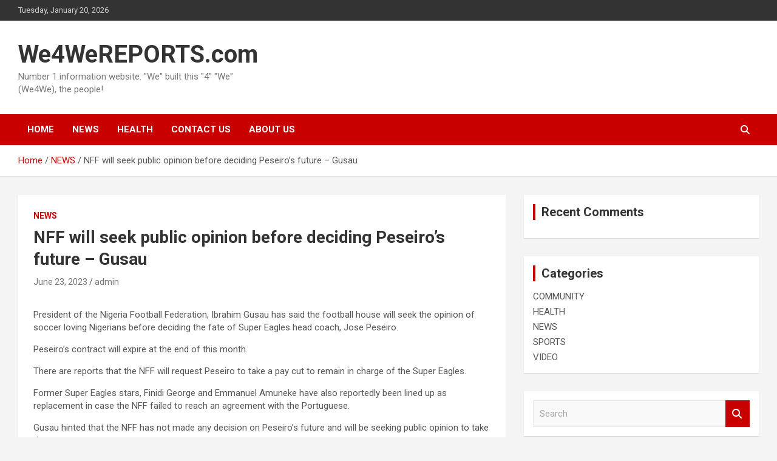

--- FILE ---
content_type: text/html; charset=UTF-8
request_url: https://we4wereports.com/nff-will-seek-public-opinion-before-deciding-peseiros-future-gusau/
body_size: 11750
content:
<!doctype html>
<html lang="en">
<head>
	<meta charset="UTF-8">
	<meta name="viewport" content="width=device-width, initial-scale=1, shrink-to-fit=no">
	<link rel="profile" href="https://gmpg.org/xfn/11">

	<title>NFF will seek public opinion before deciding Peseiro’s future – Gusau &#8211; We4WeREPORTS.com</title>
<meta name='robots' content='max-image-preview:large' />
<link rel='dns-prefetch' href='//fonts.googleapis.com' />
<link rel="alternate" type="application/rss+xml" title="We4WeREPORTS.com &raquo; Feed" href="https://we4wereports.com/feed/" />
<link rel="alternate" type="application/rss+xml" title="We4WeREPORTS.com &raquo; Comments Feed" href="https://we4wereports.com/comments/feed/" />
<script type="text/javascript">
/* <![CDATA[ */
window._wpemojiSettings = {"baseUrl":"https:\/\/s.w.org\/images\/core\/emoji\/15.0.3\/72x72\/","ext":".png","svgUrl":"https:\/\/s.w.org\/images\/core\/emoji\/15.0.3\/svg\/","svgExt":".svg","source":{"concatemoji":"https:\/\/we4wereports.com\/wp-includes\/js\/wp-emoji-release.min.js?ver=6.5.7"}};
/*! This file is auto-generated */
!function(i,n){var o,s,e;function c(e){try{var t={supportTests:e,timestamp:(new Date).valueOf()};sessionStorage.setItem(o,JSON.stringify(t))}catch(e){}}function p(e,t,n){e.clearRect(0,0,e.canvas.width,e.canvas.height),e.fillText(t,0,0);var t=new Uint32Array(e.getImageData(0,0,e.canvas.width,e.canvas.height).data),r=(e.clearRect(0,0,e.canvas.width,e.canvas.height),e.fillText(n,0,0),new Uint32Array(e.getImageData(0,0,e.canvas.width,e.canvas.height).data));return t.every(function(e,t){return e===r[t]})}function u(e,t,n){switch(t){case"flag":return n(e,"\ud83c\udff3\ufe0f\u200d\u26a7\ufe0f","\ud83c\udff3\ufe0f\u200b\u26a7\ufe0f")?!1:!n(e,"\ud83c\uddfa\ud83c\uddf3","\ud83c\uddfa\u200b\ud83c\uddf3")&&!n(e,"\ud83c\udff4\udb40\udc67\udb40\udc62\udb40\udc65\udb40\udc6e\udb40\udc67\udb40\udc7f","\ud83c\udff4\u200b\udb40\udc67\u200b\udb40\udc62\u200b\udb40\udc65\u200b\udb40\udc6e\u200b\udb40\udc67\u200b\udb40\udc7f");case"emoji":return!n(e,"\ud83d\udc26\u200d\u2b1b","\ud83d\udc26\u200b\u2b1b")}return!1}function f(e,t,n){var r="undefined"!=typeof WorkerGlobalScope&&self instanceof WorkerGlobalScope?new OffscreenCanvas(300,150):i.createElement("canvas"),a=r.getContext("2d",{willReadFrequently:!0}),o=(a.textBaseline="top",a.font="600 32px Arial",{});return e.forEach(function(e){o[e]=t(a,e,n)}),o}function t(e){var t=i.createElement("script");t.src=e,t.defer=!0,i.head.appendChild(t)}"undefined"!=typeof Promise&&(o="wpEmojiSettingsSupports",s=["flag","emoji"],n.supports={everything:!0,everythingExceptFlag:!0},e=new Promise(function(e){i.addEventListener("DOMContentLoaded",e,{once:!0})}),new Promise(function(t){var n=function(){try{var e=JSON.parse(sessionStorage.getItem(o));if("object"==typeof e&&"number"==typeof e.timestamp&&(new Date).valueOf()<e.timestamp+604800&&"object"==typeof e.supportTests)return e.supportTests}catch(e){}return null}();if(!n){if("undefined"!=typeof Worker&&"undefined"!=typeof OffscreenCanvas&&"undefined"!=typeof URL&&URL.createObjectURL&&"undefined"!=typeof Blob)try{var e="postMessage("+f.toString()+"("+[JSON.stringify(s),u.toString(),p.toString()].join(",")+"));",r=new Blob([e],{type:"text/javascript"}),a=new Worker(URL.createObjectURL(r),{name:"wpTestEmojiSupports"});return void(a.onmessage=function(e){c(n=e.data),a.terminate(),t(n)})}catch(e){}c(n=f(s,u,p))}t(n)}).then(function(e){for(var t in e)n.supports[t]=e[t],n.supports.everything=n.supports.everything&&n.supports[t],"flag"!==t&&(n.supports.everythingExceptFlag=n.supports.everythingExceptFlag&&n.supports[t]);n.supports.everythingExceptFlag=n.supports.everythingExceptFlag&&!n.supports.flag,n.DOMReady=!1,n.readyCallback=function(){n.DOMReady=!0}}).then(function(){return e}).then(function(){var e;n.supports.everything||(n.readyCallback(),(e=n.source||{}).concatemoji?t(e.concatemoji):e.wpemoji&&e.twemoji&&(t(e.twemoji),t(e.wpemoji)))}))}((window,document),window._wpemojiSettings);
/* ]]> */
</script>
<style id='wp-emoji-styles-inline-css' type='text/css'>

	img.wp-smiley, img.emoji {
		display: inline !important;
		border: none !important;
		box-shadow: none !important;
		height: 1em !important;
		width: 1em !important;
		margin: 0 0.07em !important;
		vertical-align: -0.1em !important;
		background: none !important;
		padding: 0 !important;
	}
</style>
<link rel='stylesheet' id='wp-block-library-css' href='https://we4wereports.com/wp-includes/css/dist/block-library/style.min.css?ver=6.5.7' type='text/css' media='all' />
<link rel='stylesheet' id='quads-style-css-css' href='https://we4wereports.com/wp-content/plugins/quick-adsense-reloaded/includes/gutenberg/dist/blocks.style.build.css?ver=2.0.88' type='text/css' media='all' />
<style id='classic-theme-styles-inline-css' type='text/css'>
/*! This file is auto-generated */
.wp-block-button__link{color:#fff;background-color:#32373c;border-radius:9999px;box-shadow:none;text-decoration:none;padding:calc(.667em + 2px) calc(1.333em + 2px);font-size:1.125em}.wp-block-file__button{background:#32373c;color:#fff;text-decoration:none}
</style>
<style id='global-styles-inline-css' type='text/css'>
body{--wp--preset--color--black: #000000;--wp--preset--color--cyan-bluish-gray: #abb8c3;--wp--preset--color--white: #ffffff;--wp--preset--color--pale-pink: #f78da7;--wp--preset--color--vivid-red: #cf2e2e;--wp--preset--color--luminous-vivid-orange: #ff6900;--wp--preset--color--luminous-vivid-amber: #fcb900;--wp--preset--color--light-green-cyan: #7bdcb5;--wp--preset--color--vivid-green-cyan: #00d084;--wp--preset--color--pale-cyan-blue: #8ed1fc;--wp--preset--color--vivid-cyan-blue: #0693e3;--wp--preset--color--vivid-purple: #9b51e0;--wp--preset--gradient--vivid-cyan-blue-to-vivid-purple: linear-gradient(135deg,rgba(6,147,227,1) 0%,rgb(155,81,224) 100%);--wp--preset--gradient--light-green-cyan-to-vivid-green-cyan: linear-gradient(135deg,rgb(122,220,180) 0%,rgb(0,208,130) 100%);--wp--preset--gradient--luminous-vivid-amber-to-luminous-vivid-orange: linear-gradient(135deg,rgba(252,185,0,1) 0%,rgba(255,105,0,1) 100%);--wp--preset--gradient--luminous-vivid-orange-to-vivid-red: linear-gradient(135deg,rgba(255,105,0,1) 0%,rgb(207,46,46) 100%);--wp--preset--gradient--very-light-gray-to-cyan-bluish-gray: linear-gradient(135deg,rgb(238,238,238) 0%,rgb(169,184,195) 100%);--wp--preset--gradient--cool-to-warm-spectrum: linear-gradient(135deg,rgb(74,234,220) 0%,rgb(151,120,209) 20%,rgb(207,42,186) 40%,rgb(238,44,130) 60%,rgb(251,105,98) 80%,rgb(254,248,76) 100%);--wp--preset--gradient--blush-light-purple: linear-gradient(135deg,rgb(255,206,236) 0%,rgb(152,150,240) 100%);--wp--preset--gradient--blush-bordeaux: linear-gradient(135deg,rgb(254,205,165) 0%,rgb(254,45,45) 50%,rgb(107,0,62) 100%);--wp--preset--gradient--luminous-dusk: linear-gradient(135deg,rgb(255,203,112) 0%,rgb(199,81,192) 50%,rgb(65,88,208) 100%);--wp--preset--gradient--pale-ocean: linear-gradient(135deg,rgb(255,245,203) 0%,rgb(182,227,212) 50%,rgb(51,167,181) 100%);--wp--preset--gradient--electric-grass: linear-gradient(135deg,rgb(202,248,128) 0%,rgb(113,206,126) 100%);--wp--preset--gradient--midnight: linear-gradient(135deg,rgb(2,3,129) 0%,rgb(40,116,252) 100%);--wp--preset--font-size--small: 13px;--wp--preset--font-size--medium: 20px;--wp--preset--font-size--large: 36px;--wp--preset--font-size--x-large: 42px;--wp--preset--spacing--20: 0.44rem;--wp--preset--spacing--30: 0.67rem;--wp--preset--spacing--40: 1rem;--wp--preset--spacing--50: 1.5rem;--wp--preset--spacing--60: 2.25rem;--wp--preset--spacing--70: 3.38rem;--wp--preset--spacing--80: 5.06rem;--wp--preset--shadow--natural: 6px 6px 9px rgba(0, 0, 0, 0.2);--wp--preset--shadow--deep: 12px 12px 50px rgba(0, 0, 0, 0.4);--wp--preset--shadow--sharp: 6px 6px 0px rgba(0, 0, 0, 0.2);--wp--preset--shadow--outlined: 6px 6px 0px -3px rgba(255, 255, 255, 1), 6px 6px rgba(0, 0, 0, 1);--wp--preset--shadow--crisp: 6px 6px 0px rgba(0, 0, 0, 1);}:where(.is-layout-flex){gap: 0.5em;}:where(.is-layout-grid){gap: 0.5em;}body .is-layout-flex{display: flex;}body .is-layout-flex{flex-wrap: wrap;align-items: center;}body .is-layout-flex > *{margin: 0;}body .is-layout-grid{display: grid;}body .is-layout-grid > *{margin: 0;}:where(.wp-block-columns.is-layout-flex){gap: 2em;}:where(.wp-block-columns.is-layout-grid){gap: 2em;}:where(.wp-block-post-template.is-layout-flex){gap: 1.25em;}:where(.wp-block-post-template.is-layout-grid){gap: 1.25em;}.has-black-color{color: var(--wp--preset--color--black) !important;}.has-cyan-bluish-gray-color{color: var(--wp--preset--color--cyan-bluish-gray) !important;}.has-white-color{color: var(--wp--preset--color--white) !important;}.has-pale-pink-color{color: var(--wp--preset--color--pale-pink) !important;}.has-vivid-red-color{color: var(--wp--preset--color--vivid-red) !important;}.has-luminous-vivid-orange-color{color: var(--wp--preset--color--luminous-vivid-orange) !important;}.has-luminous-vivid-amber-color{color: var(--wp--preset--color--luminous-vivid-amber) !important;}.has-light-green-cyan-color{color: var(--wp--preset--color--light-green-cyan) !important;}.has-vivid-green-cyan-color{color: var(--wp--preset--color--vivid-green-cyan) !important;}.has-pale-cyan-blue-color{color: var(--wp--preset--color--pale-cyan-blue) !important;}.has-vivid-cyan-blue-color{color: var(--wp--preset--color--vivid-cyan-blue) !important;}.has-vivid-purple-color{color: var(--wp--preset--color--vivid-purple) !important;}.has-black-background-color{background-color: var(--wp--preset--color--black) !important;}.has-cyan-bluish-gray-background-color{background-color: var(--wp--preset--color--cyan-bluish-gray) !important;}.has-white-background-color{background-color: var(--wp--preset--color--white) !important;}.has-pale-pink-background-color{background-color: var(--wp--preset--color--pale-pink) !important;}.has-vivid-red-background-color{background-color: var(--wp--preset--color--vivid-red) !important;}.has-luminous-vivid-orange-background-color{background-color: var(--wp--preset--color--luminous-vivid-orange) !important;}.has-luminous-vivid-amber-background-color{background-color: var(--wp--preset--color--luminous-vivid-amber) !important;}.has-light-green-cyan-background-color{background-color: var(--wp--preset--color--light-green-cyan) !important;}.has-vivid-green-cyan-background-color{background-color: var(--wp--preset--color--vivid-green-cyan) !important;}.has-pale-cyan-blue-background-color{background-color: var(--wp--preset--color--pale-cyan-blue) !important;}.has-vivid-cyan-blue-background-color{background-color: var(--wp--preset--color--vivid-cyan-blue) !important;}.has-vivid-purple-background-color{background-color: var(--wp--preset--color--vivid-purple) !important;}.has-black-border-color{border-color: var(--wp--preset--color--black) !important;}.has-cyan-bluish-gray-border-color{border-color: var(--wp--preset--color--cyan-bluish-gray) !important;}.has-white-border-color{border-color: var(--wp--preset--color--white) !important;}.has-pale-pink-border-color{border-color: var(--wp--preset--color--pale-pink) !important;}.has-vivid-red-border-color{border-color: var(--wp--preset--color--vivid-red) !important;}.has-luminous-vivid-orange-border-color{border-color: var(--wp--preset--color--luminous-vivid-orange) !important;}.has-luminous-vivid-amber-border-color{border-color: var(--wp--preset--color--luminous-vivid-amber) !important;}.has-light-green-cyan-border-color{border-color: var(--wp--preset--color--light-green-cyan) !important;}.has-vivid-green-cyan-border-color{border-color: var(--wp--preset--color--vivid-green-cyan) !important;}.has-pale-cyan-blue-border-color{border-color: var(--wp--preset--color--pale-cyan-blue) !important;}.has-vivid-cyan-blue-border-color{border-color: var(--wp--preset--color--vivid-cyan-blue) !important;}.has-vivid-purple-border-color{border-color: var(--wp--preset--color--vivid-purple) !important;}.has-vivid-cyan-blue-to-vivid-purple-gradient-background{background: var(--wp--preset--gradient--vivid-cyan-blue-to-vivid-purple) !important;}.has-light-green-cyan-to-vivid-green-cyan-gradient-background{background: var(--wp--preset--gradient--light-green-cyan-to-vivid-green-cyan) !important;}.has-luminous-vivid-amber-to-luminous-vivid-orange-gradient-background{background: var(--wp--preset--gradient--luminous-vivid-amber-to-luminous-vivid-orange) !important;}.has-luminous-vivid-orange-to-vivid-red-gradient-background{background: var(--wp--preset--gradient--luminous-vivid-orange-to-vivid-red) !important;}.has-very-light-gray-to-cyan-bluish-gray-gradient-background{background: var(--wp--preset--gradient--very-light-gray-to-cyan-bluish-gray) !important;}.has-cool-to-warm-spectrum-gradient-background{background: var(--wp--preset--gradient--cool-to-warm-spectrum) !important;}.has-blush-light-purple-gradient-background{background: var(--wp--preset--gradient--blush-light-purple) !important;}.has-blush-bordeaux-gradient-background{background: var(--wp--preset--gradient--blush-bordeaux) !important;}.has-luminous-dusk-gradient-background{background: var(--wp--preset--gradient--luminous-dusk) !important;}.has-pale-ocean-gradient-background{background: var(--wp--preset--gradient--pale-ocean) !important;}.has-electric-grass-gradient-background{background: var(--wp--preset--gradient--electric-grass) !important;}.has-midnight-gradient-background{background: var(--wp--preset--gradient--midnight) !important;}.has-small-font-size{font-size: var(--wp--preset--font-size--small) !important;}.has-medium-font-size{font-size: var(--wp--preset--font-size--medium) !important;}.has-large-font-size{font-size: var(--wp--preset--font-size--large) !important;}.has-x-large-font-size{font-size: var(--wp--preset--font-size--x-large) !important;}
.wp-block-navigation a:where(:not(.wp-element-button)){color: inherit;}
:where(.wp-block-post-template.is-layout-flex){gap: 1.25em;}:where(.wp-block-post-template.is-layout-grid){gap: 1.25em;}
:where(.wp-block-columns.is-layout-flex){gap: 2em;}:where(.wp-block-columns.is-layout-grid){gap: 2em;}
.wp-block-pullquote{font-size: 1.5em;line-height: 1.6;}
</style>
<link rel='stylesheet' id='bootstrap-style-css' href='https://we4wereports.com/wp-content/themes/newscard/assets/library/bootstrap/css/bootstrap.min.css?ver=4.0.0' type='text/css' media='all' />
<link rel='stylesheet' id='font-awesome-style-css' href='https://we4wereports.com/wp-content/themes/newscard/assets/library/font-awesome/css/all.min.css?ver=6.5.7' type='text/css' media='all' />
<link rel='stylesheet' id='newscard-google-fonts-css' href='//fonts.googleapis.com/css?family=Roboto%3A100%2C300%2C300i%2C400%2C400i%2C500%2C500i%2C700%2C700i&#038;ver=6.5.7' type='text/css' media='all' />
<link rel='stylesheet' id='newscard-style-css' href='https://we4wereports.com/wp-content/themes/newscard/style.css?ver=6.5.7' type='text/css' media='all' />
<script type="text/javascript" src="https://we4wereports.com/wp-includes/js/jquery/jquery.min.js?ver=3.7.1" id="jquery-core-js"></script>
<script type="text/javascript" src="https://we4wereports.com/wp-includes/js/jquery/jquery-migrate.min.js?ver=3.4.1" id="jquery-migrate-js"></script>
<!--[if lt IE 9]>
<script type="text/javascript" src="https://we4wereports.com/wp-content/themes/newscard/assets/js/html5.js?ver=3.7.3" id="html5-js"></script>
<![endif]-->
<link rel="https://api.w.org/" href="https://we4wereports.com/wp-json/" /><link rel="alternate" type="application/json" href="https://we4wereports.com/wp-json/wp/v2/posts/110656" /><link rel="EditURI" type="application/rsd+xml" title="RSD" href="https://we4wereports.com/xmlrpc.php?rsd" />
<meta name="generator" content="WordPress 6.5.7" />
<link rel="canonical" href="https://we4wereports.com/nff-will-seek-public-opinion-before-deciding-peseiros-future-gusau/" />
<link rel='shortlink' href='https://we4wereports.com/?p=110656' />
<link rel="alternate" type="application/json+oembed" href="https://we4wereports.com/wp-json/oembed/1.0/embed?url=https%3A%2F%2Fwe4wereports.com%2Fnff-will-seek-public-opinion-before-deciding-peseiros-future-gusau%2F" />
<link rel="alternate" type="text/xml+oembed" href="https://we4wereports.com/wp-json/oembed/1.0/embed?url=https%3A%2F%2Fwe4wereports.com%2Fnff-will-seek-public-opinion-before-deciding-peseiros-future-gusau%2F&#038;format=xml" />
<script>document.cookie = 'quads_browser_width='+screen.width;</script><style type="text/css">.recentcomments a{display:inline !important;padding:0 !important;margin:0 !important;}</style><link rel="icon" href="https://we4wereports.com/wp-content/uploads/2018/12/cropped-IMG-20181224-WA0073-2-32x32.jpg" sizes="32x32" />
<link rel="icon" href="https://we4wereports.com/wp-content/uploads/2018/12/cropped-IMG-20181224-WA0073-2-192x192.jpg" sizes="192x192" />
<link rel="apple-touch-icon" href="https://we4wereports.com/wp-content/uploads/2018/12/cropped-IMG-20181224-WA0073-2-180x180.jpg" />
<meta name="msapplication-TileImage" content="https://we4wereports.com/wp-content/uploads/2018/12/cropped-IMG-20181224-WA0073-2-270x270.jpg" />
</head>

<body class="post-template-default single single-post postid-110656 single-format-standard theme-body group-blog">

<div id="page" class="site">
	<a class="skip-link screen-reader-text" href="#content">Skip to content</a>
	
	<header id="masthead" class="site-header">
					<div class="info-bar">
				<div class="container">
					<div class="row gutter-10">
						<div class="col col-sm contact-section">
							<div class="date">
								<ul><li>Tuesday, January 20, 2026</li></ul>
							</div>
						</div><!-- .contact-section -->

											</div><!-- .row -->
          		</div><!-- .container -->
        	</div><!-- .infobar -->
        		<nav class="navbar navbar-expand-lg d-block">
			<div class="navbar-head" >
				<div class="container">
					<div class="row navbar-head-row align-items-center">
						<div class="col-lg-4">
							<div class="site-branding navbar-brand">
																	<h2 class="site-title"><a href="https://we4wereports.com/" rel="home">We4WeREPORTS.com</a></h2>
																	<p class="site-description">Number 1 information website. &quot;We&quot; built this &quot;4&quot; &quot;We&quot; (We4We), the people!</p>
															</div><!-- .site-branding .navbar-brand -->
						</div>
											</div><!-- .row -->
				</div><!-- .container -->
			</div><!-- .navbar-head -->
			<div class="navigation-bar">
				<div class="navigation-bar-top">
					<div class="container">
						<button class="navbar-toggler menu-toggle" type="button" data-toggle="collapse" data-target="#navbarCollapse" aria-controls="navbarCollapse" aria-expanded="false" aria-label="Toggle navigation"></button>
						<span class="search-toggle"></span>
					</div><!-- .container -->
					<div class="search-bar">
						<div class="container">
							<div class="search-block off">
								<form action="https://we4wereports.com/" method="get" class="search-form">
	<label class="assistive-text"> Search </label>
	<div class="input-group">
		<input type="search" value="" placeholder="Search" class="form-control s" name="s">
		<div class="input-group-prepend">
			<button class="btn btn-theme">Search</button>
		</div>
	</div>
</form><!-- .search-form -->
							</div><!-- .search-box -->
						</div><!-- .container -->
					</div><!-- .search-bar -->
				</div><!-- .navigation-bar-top -->
				<div class="navbar-main">
					<div class="container">
						<div class="collapse navbar-collapse" id="navbarCollapse">
							<div id="site-navigation" class="main-navigation nav-uppercase" role="navigation">
								<ul class="nav-menu navbar-nav d-lg-block"><li id="menu-item-145" class="menu-item menu-item-type-post_type menu-item-object-page menu-item-145"><a href="https://we4wereports.com/home/">HOME</a></li>
<li id="menu-item-139" class="menu-item menu-item-type-taxonomy menu-item-object-category current-post-ancestor current-menu-parent current-post-parent menu-item-139"><a href="https://we4wereports.com/category/news/">NEWS</a></li>
<li id="menu-item-137" class="menu-item menu-item-type-taxonomy menu-item-object-category menu-item-137"><a href="https://we4wereports.com/category/health/">HEALTH</a></li>
<li id="menu-item-144" class="menu-item menu-item-type-post_type menu-item-object-page menu-item-144"><a href="https://we4wereports.com/contact-us/">CONTACT US</a></li>
<li id="menu-item-146" class="menu-item menu-item-type-post_type menu-item-object-page menu-item-146"><a href="https://we4wereports.com/about/">ABOUT US</a></li>
</ul>							</div><!-- #site-navigation .main-navigation -->
						</div><!-- .navbar-collapse -->
						<div class="nav-search">
							<span class="search-toggle"></span>
						</div><!-- .nav-search -->
					</div><!-- .container -->
				</div><!-- .navbar-main -->
			</div><!-- .navigation-bar -->
		</nav><!-- .navbar -->

		
		
					<div id="breadcrumb">
				<div class="container">
					<div role="navigation" aria-label="Breadcrumbs" class="breadcrumb-trail breadcrumbs" itemprop="breadcrumb"><ul class="trail-items" itemscope itemtype="http://schema.org/BreadcrumbList"><meta name="numberOfItems" content="3" /><meta name="itemListOrder" content="Ascending" /><li itemprop="itemListElement" itemscope itemtype="http://schema.org/ListItem" class="trail-item trail-begin"><a href="https://we4wereports.com/" rel="home" itemprop="item"><span itemprop="name">Home</span></a><meta itemprop="position" content="1" /></li><li itemprop="itemListElement" itemscope itemtype="http://schema.org/ListItem" class="trail-item"><a href="https://we4wereports.com/category/news/" itemprop="item"><span itemprop="name">NEWS</span></a><meta itemprop="position" content="2" /></li><li itemprop="itemListElement" itemscope itemtype="http://schema.org/ListItem" class="trail-item trail-end"><span itemprop="name">NFF will seek public opinion before deciding Peseiro’s future – Gusau</span><meta itemprop="position" content="3" /></li></ul></div>				</div>
			</div><!-- .breadcrumb -->
			</header><!-- #masthead -->
	<div id="content" class="site-content ">
		<div class="container">
							<div class="row justify-content-center site-content-row">
			<div id="primary" class="col-lg-8 content-area">		<main id="main" class="site-main">

				<div class="post-110656 post type-post status-publish format-standard has-post-thumbnail hentry category-news">

		
				<div class="entry-meta category-meta">
					<div class="cat-links"><a href="https://we4wereports.com/category/news/" rel="category tag">NEWS</a></div>
				</div><!-- .entry-meta -->

			
					<header class="entry-header">
				<h1 class="entry-title">NFF will seek public opinion before deciding Peseiro’s future – Gusau</h1>
									<div class="entry-meta">
						<div class="date"><a href="https://we4wereports.com/nff-will-seek-public-opinion-before-deciding-peseiros-future-gusau/" title="NFF will seek public opinion before deciding Peseiro’s future – Gusau">June 23, 2023</a> </div> <div class="by-author vcard author"><a href="https://we4wereports.com/author/admin/">admin</a> </div>											</div><!-- .entry-meta -->
								</header>
				<div class="entry-content">
			<div id="mvp-search-wrap">
<div id="mvp-search-box"></div>
</div>
<div id="mvp-site-wall" class="left relative">
<div id="mvp-site-main" class="left relative">
<div id="mvp-main-body-wrap" class="left relative">
<article id="mvp-article-wrap">
<div id="mvp-article-cont" class="left relative">
<div class="mvp-main-box">
<div id="mvp-post-main" class="left relative">
<div class="mvp-post-main-out left relative">
<div class="mvp-post-main-in">
<div id="mvp-post-content" class="left relative">
<div id="mvp-post-feat-img" class="left relative mvp-post-feat-img-wide2"><img fetchpriority="high" decoding="async" class="attachment- size- wp-post-image" src="https://dailypost.ng/wp-content/uploads/2022/09/Jose-Peseiro-1280x720-1.jpg.webp" sizes="(max-width: 1280px) 100vw, 1280px" srcset="https://dailypost.ng/wp-content/uploads/2022/09/Jose-Peseiro-1280x720-1.jpg.webp 1280w, https://dailypost.ng/wp-content/uploads/2022/09/Jose-Peseiro-1280x720-1-300x169.jpg.webp 300w, https://dailypost.ng/wp-content/uploads/2022/09/Jose-Peseiro-1280x720-1-1024x576.jpg.webp 1024w" alt="" width="1280" height="720" /></div>
<div id="mvp-content-wrap" class="left relative">
<div class="mvp-post-soc-out right relative">
<div class="mvp-post-soc-in">
<div id="mvp-content-body" class="left relative">
<div id="mvp-content-body-top" class="left relative">
<div id="mvp-content-main" class="left relative">
<div class="ai-viewport-2 ai-viewport-3" data-insertion-position="prepend" data-selector=".ai-insert-7-71427610" data-insertion-no-dbg="" data-code="[base64]" data-block="7">
<div class="code-block code-block-7">
<div align="center">
<div></div>
</div>
</div>
</div>
<p>President of the Nigeria Football Federation, Ibrahim Gusau has said the football house will seek the opinion of soccer loving Nigerians before deciding the fate of Super Eagles head coach, Jose Peseiro.</p>
<div class="ai-viewport-2 ai-viewport-3" data-insertion-position="prepend" data-selector=".ai-insert-17-14934234" data-insertion-no-dbg="" data-code="[base64]" data-block="17">
<div class="code-block code-block-17">
<div align="center">
<div></div>
</div>
</div>
</div>
<p>Peseiro’s contract will expire at the end of this month.</p>
<p>There are reports that the NFF will request Peseiro to take a pay cut to remain in charge of the Super Eagles.</p>
<div class="code-block code-block-24">
<div align="center">
<div></div>
</div>
</div>
<p>Former Super Eagles stars, Finidi George and Emmanuel Amuneke have also reportedly been lined up as replacement in case the NFF failed to reach an agreement with the Portuguese.</p>
<p>Gusau hinted that the NFF has not made any decision on Peseiro’s future and will be seeking public opinion to take the next step.</p>
<p>“We have that plan to push it to Nigerians and to hear their views [about the decision],” Gusau stated during an interview on the Gbamm! LovingFootball Show.</p>
<div class="ai-viewport-2 ai-viewport-3" data-insertion-position="prepend" data-selector=".ai-insert-18-32856342" data-insertion-no-dbg="" data-code="[base64]" data-block="18">
<div class="code-block code-block-18">
<div align="center">
<div></div>
</div>
</div>
</div>
<p>“We tried the foreign coaches and also the home-based coaches, and it seems all were having some kind of problems.</p>
<p>“But maybe we did not get it right in the area of getting the right person [for the role]. But we are surely going to push it to the public whether to continue with Peseiro or let him go.</p>
</div>
</div>
</div>
</div>
</div>
</div>
</div>
</div>
</div>
</div>
</div>
</div>
</article>
</div>
</div>
</div>
		</div><!-- entry-content -->

			</div><!-- .post-110656 -->

	<nav class="navigation post-navigation" aria-label="Posts">
		<h2 class="screen-reader-text">Post navigation</h2>
		<div class="nav-links"><div class="nav-previous"><a href="https://we4wereports.com/kaduna-guber-tribunal-inec-yet-to-produce-certified-copies-of-result-sheets-pdp/" rel="prev">Kaduna Guber Tribunal: INEC yet to produce certified copies of result sheets – PDP</a></div><div class="nav-next"><a href="https://we4wereports.com/its-outrageous-manufacturers-kick-against-planned-40-percent-electricity-tariff-hike/" rel="next">It’s outrageous – Manufacturers kick against planned 40 percent electricity tariff hike</a></div></div>
	</nav>
		</main><!-- #main -->
	</div><!-- #primary -->


<aside id="secondary" class="col-lg-4 widget-area" role="complementary">
	<div class="sticky-sidebar">
		<section id="recent-comments-2" class="widget widget_recent_comments"><h3 class="widget-title">Recent Comments</h3><ul id="recentcomments"></ul></section><section id="categories-2" class="widget widget_categories"><h3 class="widget-title">Categories</h3>
			<ul>
					<li class="cat-item cat-item-9074"><a href="https://we4wereports.com/category/community/">COMMUNITY</a>
</li>
	<li class="cat-item cat-item-6"><a href="https://we4wereports.com/category/health/">HEALTH</a>
</li>
	<li class="cat-item cat-item-1"><a href="https://we4wereports.com/category/news/">NEWS</a>
</li>
	<li class="cat-item cat-item-9145"><a href="https://we4wereports.com/category/sports/">SPORTS</a>
</li>
	<li class="cat-item cat-item-824"><a href="https://we4wereports.com/category/video/">VIDEO</a>
</li>
			</ul>

			</section><section id="search-2" class="widget widget_search"><form action="https://we4wereports.com/" method="get" class="search-form">
	<label class="assistive-text"> Search </label>
	<div class="input-group">
		<input type="search" value="" placeholder="Search" class="form-control s" name="s">
		<div class="input-group-prepend">
			<button class="btn btn-theme">Search</button>
		</div>
	</div>
</form><!-- .search-form -->
</section>
		<section id="recent-posts-2" class="widget widget_recent_entries">
		<h3 class="widget-title">Recent Posts</h3>
		<ul>
											<li>
					<a href="https://we4wereports.com/more-trouble-for-nigerians-as-cement-producers-jerk-up-prices/">More trouble for Nigerians as cement producers jerk up prices</a>
									</li>
											<li>
					<a href="https://we4wereports.com/rivers-crisis-fubara-impeachment-plot-shows-tinubu-cant-protect-apc-govs-rufai-oseni/">Rivers crisis: Fubara impeachment plot shows Tinubu can’t protect APC govs – Rufai Oseni</a>
									</li>
											<li>
					<a href="https://we4wereports.com/breaking-dss-rearrests-malami-in-kuje-prison-after-meeting-bail-conditions/">BREAKING: DSS rearrests Malami in Kuje prison after meeting bail conditions</a>
									</li>
											<li>
					<a href="https://we4wereports.com/lagos-residents-scoop-fuel-as-tanker-overturns-at-tincan-bridgevideo/">Lagos residents scoop fuel as tanker overturns at Tincan bridge[Video]</a>
									</li>
											<li>
					<a href="https://we4wereports.com/greenland-eu-to-hold-emergency-summit-over-trumps-threats/">Greenland: EU to hold emergency summit over Trump’s threats</a>
									</li>
					</ul>

		</section><section id="meta-2" class="widget widget_meta"><h3 class="widget-title">Meta</h3>
		<ul>
						<li><a href="https://we4wereports.com/wp-login.php">Log in</a></li>
			<li><a href="https://we4wereports.com/feed/">Entries feed</a></li>
			<li><a href="https://we4wereports.com/comments/feed/">Comments feed</a></li>

			<li><a href="https://wordpress.org/">WordPress.org</a></li>
		</ul>

		</section><section id="archives-2" class="widget widget_archive"><h3 class="widget-title">Archives</h3>
			<ul>
					<li><a href='https://we4wereports.com/2026/01/'>January 2026</a></li>
	<li><a href='https://we4wereports.com/2025/12/'>December 2025</a></li>
	<li><a href='https://we4wereports.com/2025/11/'>November 2025</a></li>
	<li><a href='https://we4wereports.com/2025/10/'>October 2025</a></li>
	<li><a href='https://we4wereports.com/2025/09/'>September 2025</a></li>
	<li><a href='https://we4wereports.com/2025/08/'>August 2025</a></li>
	<li><a href='https://we4wereports.com/2025/07/'>July 2025</a></li>
	<li><a href='https://we4wereports.com/2025/06/'>June 2025</a></li>
	<li><a href='https://we4wereports.com/2025/05/'>May 2025</a></li>
	<li><a href='https://we4wereports.com/2025/04/'>April 2025</a></li>
	<li><a href='https://we4wereports.com/2025/03/'>March 2025</a></li>
	<li><a href='https://we4wereports.com/2025/02/'>February 2025</a></li>
	<li><a href='https://we4wereports.com/2025/01/'>January 2025</a></li>
	<li><a href='https://we4wereports.com/2024/12/'>December 2024</a></li>
	<li><a href='https://we4wereports.com/2024/11/'>November 2024</a></li>
	<li><a href='https://we4wereports.com/2024/10/'>October 2024</a></li>
	<li><a href='https://we4wereports.com/2024/09/'>September 2024</a></li>
	<li><a href='https://we4wereports.com/2024/08/'>August 2024</a></li>
	<li><a href='https://we4wereports.com/2024/07/'>July 2024</a></li>
	<li><a href='https://we4wereports.com/2024/04/'>April 2024</a></li>
	<li><a href='https://we4wereports.com/2024/03/'>March 2024</a></li>
	<li><a href='https://we4wereports.com/2024/02/'>February 2024</a></li>
	<li><a href='https://we4wereports.com/2024/01/'>January 2024</a></li>
	<li><a href='https://we4wereports.com/2023/12/'>December 2023</a></li>
	<li><a href='https://we4wereports.com/2023/11/'>November 2023</a></li>
	<li><a href='https://we4wereports.com/2023/10/'>October 2023</a></li>
	<li><a href='https://we4wereports.com/2023/09/'>September 2023</a></li>
	<li><a href='https://we4wereports.com/2023/08/'>August 2023</a></li>
	<li><a href='https://we4wereports.com/2023/07/'>July 2023</a></li>
	<li><a href='https://we4wereports.com/2023/06/'>June 2023</a></li>
	<li><a href='https://we4wereports.com/2023/05/'>May 2023</a></li>
	<li><a href='https://we4wereports.com/2023/04/'>April 2023</a></li>
	<li><a href='https://we4wereports.com/2023/03/'>March 2023</a></li>
	<li><a href='https://we4wereports.com/2023/02/'>February 2023</a></li>
	<li><a href='https://we4wereports.com/2023/01/'>January 2023</a></li>
	<li><a href='https://we4wereports.com/2022/12/'>December 2022</a></li>
	<li><a href='https://we4wereports.com/2022/11/'>November 2022</a></li>
	<li><a href='https://we4wereports.com/2022/10/'>October 2022</a></li>
	<li><a href='https://we4wereports.com/2022/09/'>September 2022</a></li>
	<li><a href='https://we4wereports.com/2022/08/'>August 2022</a></li>
	<li><a href='https://we4wereports.com/2022/07/'>July 2022</a></li>
	<li><a href='https://we4wereports.com/2022/06/'>June 2022</a></li>
	<li><a href='https://we4wereports.com/2022/05/'>May 2022</a></li>
	<li><a href='https://we4wereports.com/2022/04/'>April 2022</a></li>
	<li><a href='https://we4wereports.com/2022/03/'>March 2022</a></li>
	<li><a href='https://we4wereports.com/2022/02/'>February 2022</a></li>
	<li><a href='https://we4wereports.com/2021/09/'>September 2021</a></li>
	<li><a href='https://we4wereports.com/2021/08/'>August 2021</a></li>
	<li><a href='https://we4wereports.com/2021/07/'>July 2021</a></li>
	<li><a href='https://we4wereports.com/2021/06/'>June 2021</a></li>
	<li><a href='https://we4wereports.com/2021/05/'>May 2021</a></li>
	<li><a href='https://we4wereports.com/2021/04/'>April 2021</a></li>
	<li><a href='https://we4wereports.com/2021/03/'>March 2021</a></li>
	<li><a href='https://we4wereports.com/2020/09/'>September 2020</a></li>
	<li><a href='https://we4wereports.com/2020/08/'>August 2020</a></li>
	<li><a href='https://we4wereports.com/2020/07/'>July 2020</a></li>
	<li><a href='https://we4wereports.com/2020/06/'>June 2020</a></li>
	<li><a href='https://we4wereports.com/2020/05/'>May 2020</a></li>
	<li><a href='https://we4wereports.com/2020/04/'>April 2020</a></li>
	<li><a href='https://we4wereports.com/2020/03/'>March 2020</a></li>
	<li><a href='https://we4wereports.com/2020/02/'>February 2020</a></li>
	<li><a href='https://we4wereports.com/2020/01/'>January 2020</a></li>
	<li><a href='https://we4wereports.com/2019/12/'>December 2019</a></li>
	<li><a href='https://we4wereports.com/2019/11/'>November 2019</a></li>
	<li><a href='https://we4wereports.com/2019/10/'>October 2019</a></li>
	<li><a href='https://we4wereports.com/2019/09/'>September 2019</a></li>
	<li><a href='https://we4wereports.com/2019/08/'>August 2019</a></li>
	<li><a href='https://we4wereports.com/2019/07/'>July 2019</a></li>
	<li><a href='https://we4wereports.com/2019/06/'>June 2019</a></li>
	<li><a href='https://we4wereports.com/2019/05/'>May 2019</a></li>
	<li><a href='https://we4wereports.com/2019/04/'>April 2019</a></li>
	<li><a href='https://we4wereports.com/2019/03/'>March 2019</a></li>
	<li><a href='https://we4wereports.com/2019/02/'>February 2019</a></li>
	<li><a href='https://we4wereports.com/2019/01/'>January 2019</a></li>
	<li><a href='https://we4wereports.com/2018/12/'>December 2018</a></li>
			</ul>

			</section>	</div><!-- .sticky-sidebar -->
</aside><!-- #secondary -->
					</div><!-- row -->
		</div><!-- .container -->
	</div><!-- #content .site-content-->
	<footer id="colophon" class="site-footer" role="contentinfo">
		
			<div class="container">
				<section class="featured-stories">
								<h3 class="stories-title">
									<a href="https://we4wereports.com/nff-will-seek-public-opinion-before-deciding-peseiros-future-gusau/">You may Missed</a>
							</h3>
							<div class="row gutter-parent-14">
													<div class="col-sm-6 col-lg-3">
								<div class="post-boxed">
																			<div class="post-img-wrap">
											<div class="featured-post-img">
												<a href="https://we4wereports.com/more-trouble-for-nigerians-as-cement-producers-jerk-up-prices/" class="post-img" style="background-image: url('https://we4wereports.com/wp-content/uploads/Cement-1024x576.jpg');"></a>
											</div>
											<div class="entry-meta category-meta">
												<div class="cat-links"><a href="https://we4wereports.com/category/news/" rel="category tag">NEWS</a></div>
											</div><!-- .entry-meta -->
										</div><!-- .post-img-wrap -->
																		<div class="post-content">
																				<h3 class="entry-title"><a href="https://we4wereports.com/more-trouble-for-nigerians-as-cement-producers-jerk-up-prices/">More trouble for Nigerians as cement producers jerk up prices</a></h3>																					<div class="entry-meta">
												<div class="date"><a href="https://we4wereports.com/more-trouble-for-nigerians-as-cement-producers-jerk-up-prices/" title="More trouble for Nigerians as cement producers jerk up prices">January 20, 2026</a> </div> <div class="by-author vcard author"><a href="https://we4wereports.com/author/admin/">admin</a> </div>											</div>
																			</div><!-- .post-content -->
								</div><!-- .post-boxed -->
							</div><!-- .col-sm-6 .col-lg-3 -->
													<div class="col-sm-6 col-lg-3">
								<div class="post-boxed">
																			<div class="post-img-wrap">
											<div class="featured-post-img">
												<a href="https://we4wereports.com/rivers-crisis-fubara-impeachment-plot-shows-tinubu-cant-protect-apc-govs-rufai-oseni/" class="post-img" style="background-image: url('https://we4wereports.com/wp-content/uploads/Rufai-Oseni-1024x657.webp');"></a>
											</div>
											<div class="entry-meta category-meta">
												<div class="cat-links"><a href="https://we4wereports.com/category/news/" rel="category tag">NEWS</a></div>
											</div><!-- .entry-meta -->
										</div><!-- .post-img-wrap -->
																		<div class="post-content">
																				<h3 class="entry-title"><a href="https://we4wereports.com/rivers-crisis-fubara-impeachment-plot-shows-tinubu-cant-protect-apc-govs-rufai-oseni/">Rivers crisis: Fubara impeachment plot shows Tinubu can’t protect APC govs – Rufai Oseni</a></h3>																					<div class="entry-meta">
												<div class="date"><a href="https://we4wereports.com/rivers-crisis-fubara-impeachment-plot-shows-tinubu-cant-protect-apc-govs-rufai-oseni/" title="Rivers crisis: Fubara impeachment plot shows Tinubu can’t protect APC govs – Rufai Oseni">January 20, 2026</a> </div> <div class="by-author vcard author"><a href="https://we4wereports.com/author/admin/">admin</a> </div>											</div>
																			</div><!-- .post-content -->
								</div><!-- .post-boxed -->
							</div><!-- .col-sm-6 .col-lg-3 -->
													<div class="col-sm-6 col-lg-3">
								<div class="post-boxed">
																			<div class="post-img-wrap">
											<div class="featured-post-img">
												<a href="https://we4wereports.com/breaking-dss-rearrests-malami-in-kuje-prison-after-meeting-bail-conditions/" class="post-img" style="background-image: url('https://we4wereports.com/wp-content/uploads/Malami-1-1-1024x1024.jpg');"></a>
											</div>
											<div class="entry-meta category-meta">
												<div class="cat-links"><a href="https://we4wereports.com/category/news/" rel="category tag">NEWS</a></div>
											</div><!-- .entry-meta -->
										</div><!-- .post-img-wrap -->
																		<div class="post-content">
																				<h3 class="entry-title"><a href="https://we4wereports.com/breaking-dss-rearrests-malami-in-kuje-prison-after-meeting-bail-conditions/">BREAKING: DSS rearrests Malami in Kuje prison after meeting bail conditions</a></h3>																					<div class="entry-meta">
												<div class="date"><a href="https://we4wereports.com/breaking-dss-rearrests-malami-in-kuje-prison-after-meeting-bail-conditions/" title="BREAKING: DSS rearrests Malami in Kuje prison after meeting bail conditions">January 19, 2026</a> </div> <div class="by-author vcard author"><a href="https://we4wereports.com/author/admin/">admin</a> </div>											</div>
																			</div><!-- .post-content -->
								</div><!-- .post-boxed -->
							</div><!-- .col-sm-6 .col-lg-3 -->
													<div class="col-sm-6 col-lg-3">
								<div class="post-boxed">
																			<div class="post-img-wrap">
											<div class="featured-post-img">
												<a href="https://we4wereports.com/lagos-residents-scoop-fuel-as-tanker-overturns-at-tincan-bridgevideo/" class="post-img" style="background-image: url('https://we4wereports.com/wp-content/uploads/IMG_0745-640x1024.jpg');"></a>
											</div>
											<div class="entry-meta category-meta">
												<div class="cat-links"><a href="https://we4wereports.com/category/news/" rel="category tag">NEWS</a></div>
											</div><!-- .entry-meta -->
										</div><!-- .post-img-wrap -->
																		<div class="post-content">
																				<h3 class="entry-title"><a href="https://we4wereports.com/lagos-residents-scoop-fuel-as-tanker-overturns-at-tincan-bridgevideo/">Lagos residents scoop fuel as tanker overturns at Tincan bridge[Video]</a></h3>																					<div class="entry-meta">
												<div class="date"><a href="https://we4wereports.com/lagos-residents-scoop-fuel-as-tanker-overturns-at-tincan-bridgevideo/" title="Lagos residents scoop fuel as tanker overturns at Tincan bridge[Video]">January 19, 2026</a> </div> <div class="by-author vcard author"><a href="https://we4wereports.com/author/admin/">admin</a> </div>											</div>
																			</div><!-- .post-content -->
								</div><!-- .post-boxed -->
							</div><!-- .col-sm-6 .col-lg-3 -->
											</div><!-- .row -->
				</section><!-- .featured-stories -->
			</div><!-- .container -->
		
					<div class="widget-area">
				<div class="container">
					<div class="row">
						<div class="col-sm-6 col-lg-3">
							<section id="pages-3" class="widget widget_pages"><h3 class="widget-title">Pages</h3>
			<ul>
				<li class="page_item page-item-132"><a href="https://we4wereports.com/new-jersey-new-york-connecticut-pennsylvania-n-eastern-usa-states-welcome-the-2019-nigeria-pdp-vice-presidential-candidate-peter-obi-and-the-atiku-campaign-team-as-they-storm-the-us/">#132 (no title)</a></li>
<li class="page_item page-item-2"><a href="https://we4wereports.com/about/">ABOUT US</a></li>
<li class="page_item page-item-122746"><a href="https://we4wereports.com/buy-adspace/">Buy Adspace</a></li>
<li class="page_item page-item-101"><a href="https://we4wereports.com/contact-us/">CONTACT US</a></li>
<li class="page_item page-item-125379"><a href="https://we4wereports.com/disable-ads/">Hide Ads for Premium Members</a></li>
<li class="page_item page-item-21"><a href="https://we4wereports.com/home/">HOME</a></li>
			</ul>

			</section>						</div><!-- footer sidebar column 1 -->
						<div class="col-sm-6 col-lg-3">
													</div><!-- footer sidebar column 2 -->
						<div class="col-sm-6 col-lg-3">
													</div><!-- footer sidebar column 3 -->
						<div class="col-sm-6 col-lg-3">
													</div><!-- footer sidebar column 4 -->
					</div><!-- .row -->
				</div><!-- .container -->
			</div><!-- .widget-area -->
				<div class="site-info">
			<div class="container">
				<div class="row">
										<div class="copyright col-lg order-lg-1 text-lg-left">
						<div class="theme-link">
							Copyright &copy; 2026 <a href="https://we4wereports.com/" title="We4WeREPORTS.com" >We4WeREPORTS.com</a></div><div class="author-link">Theme by: <a href="https://www.themehorse.com" target="_blank" rel="noopener noreferrer" title="Theme Horse" >Theme Horse</a></div><div class="wp-link">Proudly Powered by: <a href="http://wordpress.org/" target="_blank" rel="noopener noreferrer" title="WordPress">WordPress</a></div>					</div><!-- .copyright -->
				</div><!-- .row -->
			</div><!-- .container -->
		</div><!-- .site-info -->
	</footer><!-- #colophon -->
	<div class="back-to-top"><a title="Go to Top" href="#masthead"></a></div>
</div><!-- #page -->

<script type="text/javascript" src="https://we4wereports.com/wp-content/themes/newscard/assets/library/bootstrap/js/popper.min.js?ver=1.12.9" id="popper-script-js"></script>
<script type="text/javascript" src="https://we4wereports.com/wp-content/themes/newscard/assets/library/bootstrap/js/bootstrap.min.js?ver=4.0.0" id="bootstrap-script-js"></script>
<script type="text/javascript" src="https://we4wereports.com/wp-content/themes/newscard/assets/library/match-height/jquery.matchHeight-min.js?ver=0.7.2" id="jquery-match-height-js"></script>
<script type="text/javascript" src="https://we4wereports.com/wp-content/themes/newscard/assets/library/match-height/jquery.matchHeight-settings.js?ver=6.5.7" id="newscard-match-height-js"></script>
<script type="text/javascript" src="https://we4wereports.com/wp-content/themes/newscard/assets/js/skip-link-focus-fix.js?ver=20151215" id="newscard-skip-link-focus-fix-js"></script>
<script type="text/javascript" src="https://we4wereports.com/wp-content/themes/newscard/assets/library/sticky/jquery.sticky.js?ver=1.0.4" id="jquery-sticky-js"></script>
<script type="text/javascript" src="https://we4wereports.com/wp-content/themes/newscard/assets/library/sticky/jquery.sticky-settings.js?ver=6.5.7" id="newscard-jquery-sticky-js"></script>
<script type="text/javascript" src="https://we4wereports.com/wp-content/themes/newscard/assets/js/scripts.js?ver=6.5.7" id="newscard-scripts-js"></script>
<script type="text/javascript" src="https://we4wereports.com/wp-content/plugins/quick-adsense-reloaded/assets/js/ads.js?ver=2.0.88" id="quads-ads-js"></script>

</body>
</html>
